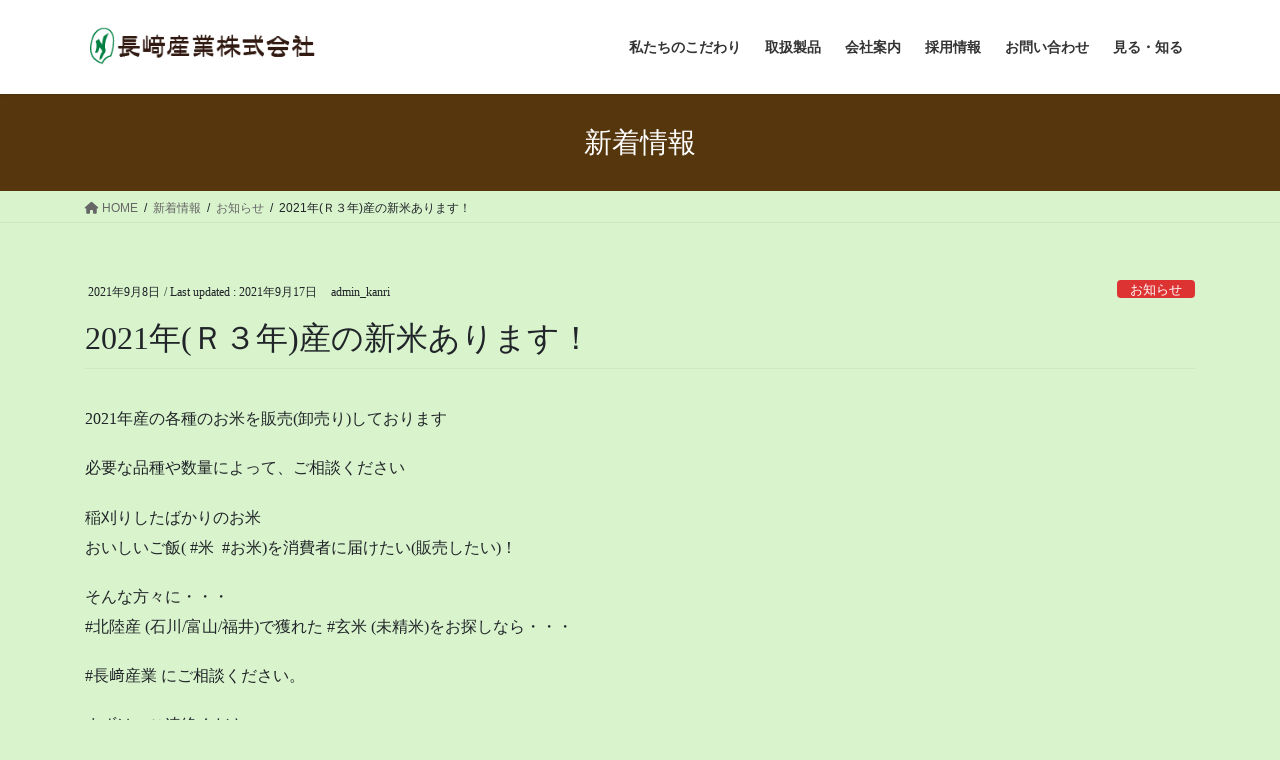

--- FILE ---
content_type: text/html; charset=UTF-8
request_url: https://nagasaki-sangyo.com/information/news20210908/
body_size: 13794
content:
<!DOCTYPE html>
<html dir="ltr" lang="ja" prefix="og: https://ogp.me/ns#">
<head>
<meta charset="utf-8">
<meta http-equiv="X-UA-Compatible" content="IE=edge">
<meta name="viewport" content="width=device-width, initial-scale=1">

<title>2021年(Ｒ３年)産の新米あります！ - 長﨑産業株式会社</title>

		<!-- All in One SEO 4.9.3 - aioseo.com -->
	<meta name="description" content="2021年産の各種のお米を販売(卸売り)しております 必要な品種や数量によって、ご相談ください 稲刈りしたばか" />
	<meta name="robots" content="max-image-preview:large" />
	<link rel="canonical" href="https://nagasaki-sangyo.com/information/news20210908/" />
	<meta name="generator" content="All in One SEO (AIOSEO) 4.9.3" />

		<!-- Global site tag (gtag.js) - Google Analytics -->
<script async src="https://www.googletagmanager.com/gtag/js?id=UA-32397028-1"></script>
<script>
 window.dataLayer = window.dataLayer || [];
 function gtag(){dataLayer.push(arguments);}
 gtag('js', new Date());

 gtag('config', 'UA-32397028-1');
</script>
		<meta property="og:locale" content="ja_JP" />
		<meta property="og:site_name" content="長﨑産業株式会社 - 玄米・米ぬかの集荷及び販売、煎ぬかの製造販売" />
		<meta property="og:type" content="article" />
		<meta property="og:title" content="2021年(Ｒ３年)産の新米あります！ - 長﨑産業株式会社" />
		<meta property="og:description" content="2021年産の各種のお米を販売(卸売り)しております 必要な品種や数量によって、ご相談ください 稲刈りしたばか" />
		<meta property="og:url" content="https://nagasaki-sangyo.com/information/news20210908/" />
		<meta property="article:published_time" content="2021-09-07T23:08:46+00:00" />
		<meta property="article:modified_time" content="2021-09-16T22:42:43+00:00" />
		<meta property="article:publisher" content="https://www.facebook.com/kome.nuka.nagasaki" />
		<meta name="twitter:card" content="summary" />
		<meta name="twitter:title" content="2021年(Ｒ３年)産の新米あります！ - 長﨑産業株式会社" />
		<meta name="twitter:description" content="2021年産の各種のお米を販売(卸売り)しております 必要な品種や数量によって、ご相談ください 稲刈りしたばか" />
		<script type="application/ld+json" class="aioseo-schema">
			{"@context":"https:\/\/schema.org","@graph":[{"@type":"BreadcrumbList","@id":"https:\/\/nagasaki-sangyo.com\/information\/news20210908\/#breadcrumblist","itemListElement":[{"@type":"ListItem","@id":"https:\/\/nagasaki-sangyo.com#listItem","position":1,"name":"\u30db\u30fc\u30e0","item":"https:\/\/nagasaki-sangyo.com","nextItem":{"@type":"ListItem","@id":"https:\/\/nagasaki-sangyo.com\/information\/#listItem","name":"\u65b0\u7740\u60c5\u5831"}},{"@type":"ListItem","@id":"https:\/\/nagasaki-sangyo.com\/information\/#listItem","position":2,"name":"\u65b0\u7740\u60c5\u5831","item":"https:\/\/nagasaki-sangyo.com\/information\/","nextItem":{"@type":"ListItem","@id":"https:\/\/nagasaki-sangyo.com\/info-cate\/news\/#listItem","name":"\u304a\u77e5\u3089\u305b"},"previousItem":{"@type":"ListItem","@id":"https:\/\/nagasaki-sangyo.com#listItem","name":"\u30db\u30fc\u30e0"}},{"@type":"ListItem","@id":"https:\/\/nagasaki-sangyo.com\/info-cate\/news\/#listItem","position":3,"name":"\u304a\u77e5\u3089\u305b","item":"https:\/\/nagasaki-sangyo.com\/info-cate\/news\/","nextItem":{"@type":"ListItem","@id":"https:\/\/nagasaki-sangyo.com\/information\/news20210908\/#listItem","name":"2021\u5e74(\uff32\uff13\u5e74)\u7523\u306e\u65b0\u7c73\u3042\u308a\u307e\u3059\uff01"},"previousItem":{"@type":"ListItem","@id":"https:\/\/nagasaki-sangyo.com\/information\/#listItem","name":"\u65b0\u7740\u60c5\u5831"}},{"@type":"ListItem","@id":"https:\/\/nagasaki-sangyo.com\/information\/news20210908\/#listItem","position":4,"name":"2021\u5e74(\uff32\uff13\u5e74)\u7523\u306e\u65b0\u7c73\u3042\u308a\u307e\u3059\uff01","previousItem":{"@type":"ListItem","@id":"https:\/\/nagasaki-sangyo.com\/info-cate\/news\/#listItem","name":"\u304a\u77e5\u3089\u305b"}}]},{"@type":"Organization","@id":"https:\/\/nagasaki-sangyo.com\/#organization","name":"\u9577\ufa11\u7523\u696d\u682a\u5f0f\u4f1a\u793e","description":"\u7384\u7c73\u30fb\u7c73\u306c\u304b\u306e\u96c6\u8377\u53ca\u3073\u8ca9\u58f2\u3001\u714e\u306c\u304b\u306e\u88fd\u9020\u8ca9\u58f2","url":"https:\/\/nagasaki-sangyo.com\/","logo":{"@type":"ImageObject","url":"https:\/\/nagasaki-sangyo.com\/engine\/wp-content\/uploads\/2021\/04\/cropped-icon.png","@id":"https:\/\/nagasaki-sangyo.com\/information\/news20210908\/#organizationLogo","width":512,"height":512},"image":{"@id":"https:\/\/nagasaki-sangyo.com\/information\/news20210908\/#organizationLogo"}},{"@type":"WebPage","@id":"https:\/\/nagasaki-sangyo.com\/information\/news20210908\/#webpage","url":"https:\/\/nagasaki-sangyo.com\/information\/news20210908\/","name":"2021\u5e74(\uff32\uff13\u5e74)\u7523\u306e\u65b0\u7c73\u3042\u308a\u307e\u3059\uff01 - \u9577\ufa11\u7523\u696d\u682a\u5f0f\u4f1a\u793e","description":"2021\u5e74\u7523\u306e\u5404\u7a2e\u306e\u304a\u7c73\u3092\u8ca9\u58f2(\u5378\u58f2\u308a)\u3057\u3066\u304a\u308a\u307e\u3059 \u5fc5\u8981\u306a\u54c1\u7a2e\u3084\u6570\u91cf\u306b\u3088\u3063\u3066\u3001\u3054\u76f8\u8ac7\u304f\u3060\u3055\u3044 \u7a32\u5208\u308a\u3057\u305f\u3070\u304b","inLanguage":"ja","isPartOf":{"@id":"https:\/\/nagasaki-sangyo.com\/#website"},"breadcrumb":{"@id":"https:\/\/nagasaki-sangyo.com\/information\/news20210908\/#breadcrumblist"},"datePublished":"2021-09-08T08:08:46+09:00","dateModified":"2021-09-17T07:42:43+09:00"},{"@type":"WebSite","@id":"https:\/\/nagasaki-sangyo.com\/#website","url":"https:\/\/nagasaki-sangyo.com\/","name":"\u9577\ufa11\u7523\u696d\u682a\u5f0f\u4f1a\u793e","description":"\u7384\u7c73\u30fb\u7c73\u306c\u304b\u306e\u96c6\u8377\u53ca\u3073\u8ca9\u58f2\u3001\u714e\u306c\u304b\u306e\u88fd\u9020\u8ca9\u58f2","inLanguage":"ja","publisher":{"@id":"https:\/\/nagasaki-sangyo.com\/#organization"}}]}
		</script>
		<!-- All in One SEO -->

<link rel='dns-prefetch' href='//webfonts.xserver.jp' />
<link rel="alternate" type="application/rss+xml" title="長﨑産業株式会社 &raquo; フィード" href="https://nagasaki-sangyo.com/feed/" />
<link rel="alternate" type="application/rss+xml" title="長﨑産業株式会社 &raquo; コメントフィード" href="https://nagasaki-sangyo.com/comments/feed/" />
<link rel="alternate" title="oEmbed (JSON)" type="application/json+oembed" href="https://nagasaki-sangyo.com/wp-json/oembed/1.0/embed?url=https%3A%2F%2Fnagasaki-sangyo.com%2Finformation%2Fnews20210908%2F" />
<link rel="alternate" title="oEmbed (XML)" type="text/xml+oembed" href="https://nagasaki-sangyo.com/wp-json/oembed/1.0/embed?url=https%3A%2F%2Fnagasaki-sangyo.com%2Finformation%2Fnews20210908%2F&#038;format=xml" />
<meta name="description" content="2021年産の各種のお米を販売(卸売り)しております必要な品種や数量によって、ご相談ください稲刈りしたばかりのお米おいしいご飯( #米  #お米)を消費者に届けたい(販売したい)！そんな方々に・・・#北陸産 (石川/富山/福井)で獲れた #玄米 (未精米)をお探しなら・・・#長﨑産業 にご相談ください。まずは、ご連絡ください。     お問い合わせは こちらから#2021#新米#コシヒカリ#ゆめみづほ" />		<!-- This site uses the Google Analytics by MonsterInsights plugin v9.11.1 - Using Analytics tracking - https://www.monsterinsights.com/ -->
		<!-- Note: MonsterInsights is not currently configured on this site. The site owner needs to authenticate with Google Analytics in the MonsterInsights settings panel. -->
					<!-- No tracking code set -->
				<!-- / Google Analytics by MonsterInsights -->
		<style id='wp-img-auto-sizes-contain-inline-css' type='text/css'>
img:is([sizes=auto i],[sizes^="auto," i]){contain-intrinsic-size:3000px 1500px}
/*# sourceURL=wp-img-auto-sizes-contain-inline-css */
</style>
<link rel='stylesheet' id='vkExUnit_common_style-css' href='https://nagasaki-sangyo.com/engine/wp-content/plugins/vk-all-in-one-expansion-unit/assets/css/vkExUnit_style.css?ver=9.113.0.1' type='text/css' media='all' />
<style id='vkExUnit_common_style-inline-css' type='text/css'>
.grecaptcha-badge{bottom: 85px !important;}
:root {--ver_page_top_button_url:url(https://nagasaki-sangyo.com/engine/wp-content/plugins/vk-all-in-one-expansion-unit/assets/images/to-top-btn-icon.svg);}@font-face {font-weight: normal;font-style: normal;font-family: "vk_sns";src: url("https://nagasaki-sangyo.com/engine/wp-content/plugins/vk-all-in-one-expansion-unit/inc/sns/icons/fonts/vk_sns.eot?-bq20cj");src: url("https://nagasaki-sangyo.com/engine/wp-content/plugins/vk-all-in-one-expansion-unit/inc/sns/icons/fonts/vk_sns.eot?#iefix-bq20cj") format("embedded-opentype"),url("https://nagasaki-sangyo.com/engine/wp-content/plugins/vk-all-in-one-expansion-unit/inc/sns/icons/fonts/vk_sns.woff?-bq20cj") format("woff"),url("https://nagasaki-sangyo.com/engine/wp-content/plugins/vk-all-in-one-expansion-unit/inc/sns/icons/fonts/vk_sns.ttf?-bq20cj") format("truetype"),url("https://nagasaki-sangyo.com/engine/wp-content/plugins/vk-all-in-one-expansion-unit/inc/sns/icons/fonts/vk_sns.svg?-bq20cj#vk_sns") format("svg");}
.veu_promotion-alert__content--text {border: 1px solid rgba(0,0,0,0.125);padding: 0.5em 1em;border-radius: var(--vk-size-radius);margin-bottom: var(--vk-margin-block-bottom);font-size: 0.875rem;}/* Alert Content部分に段落タグを入れた場合に最後の段落の余白を0にする */.veu_promotion-alert__content--text p:last-of-type{margin-bottom:0;margin-top: 0;}
/*# sourceURL=vkExUnit_common_style-inline-css */
</style>
<style id='wp-block-library-inline-css' type='text/css'>
:root{--wp-block-synced-color:#7a00df;--wp-block-synced-color--rgb:122,0,223;--wp-bound-block-color:var(--wp-block-synced-color);--wp-editor-canvas-background:#ddd;--wp-admin-theme-color:#007cba;--wp-admin-theme-color--rgb:0,124,186;--wp-admin-theme-color-darker-10:#006ba1;--wp-admin-theme-color-darker-10--rgb:0,107,160.5;--wp-admin-theme-color-darker-20:#005a87;--wp-admin-theme-color-darker-20--rgb:0,90,135;--wp-admin-border-width-focus:2px}@media (min-resolution:192dpi){:root{--wp-admin-border-width-focus:1.5px}}.wp-element-button{cursor:pointer}:root .has-very-light-gray-background-color{background-color:#eee}:root .has-very-dark-gray-background-color{background-color:#313131}:root .has-very-light-gray-color{color:#eee}:root .has-very-dark-gray-color{color:#313131}:root .has-vivid-green-cyan-to-vivid-cyan-blue-gradient-background{background:linear-gradient(135deg,#00d084,#0693e3)}:root .has-purple-crush-gradient-background{background:linear-gradient(135deg,#34e2e4,#4721fb 50%,#ab1dfe)}:root .has-hazy-dawn-gradient-background{background:linear-gradient(135deg,#faaca8,#dad0ec)}:root .has-subdued-olive-gradient-background{background:linear-gradient(135deg,#fafae1,#67a671)}:root .has-atomic-cream-gradient-background{background:linear-gradient(135deg,#fdd79a,#004a59)}:root .has-nightshade-gradient-background{background:linear-gradient(135deg,#330968,#31cdcf)}:root .has-midnight-gradient-background{background:linear-gradient(135deg,#020381,#2874fc)}:root{--wp--preset--font-size--normal:16px;--wp--preset--font-size--huge:42px}.has-regular-font-size{font-size:1em}.has-larger-font-size{font-size:2.625em}.has-normal-font-size{font-size:var(--wp--preset--font-size--normal)}.has-huge-font-size{font-size:var(--wp--preset--font-size--huge)}.has-text-align-center{text-align:center}.has-text-align-left{text-align:left}.has-text-align-right{text-align:right}.has-fit-text{white-space:nowrap!important}#end-resizable-editor-section{display:none}.aligncenter{clear:both}.items-justified-left{justify-content:flex-start}.items-justified-center{justify-content:center}.items-justified-right{justify-content:flex-end}.items-justified-space-between{justify-content:space-between}.screen-reader-text{border:0;clip-path:inset(50%);height:1px;margin:-1px;overflow:hidden;padding:0;position:absolute;width:1px;word-wrap:normal!important}.screen-reader-text:focus{background-color:#ddd;clip-path:none;color:#444;display:block;font-size:1em;height:auto;left:5px;line-height:normal;padding:15px 23px 14px;text-decoration:none;top:5px;width:auto;z-index:100000}html :where(.has-border-color){border-style:solid}html :where([style*=border-top-color]){border-top-style:solid}html :where([style*=border-right-color]){border-right-style:solid}html :where([style*=border-bottom-color]){border-bottom-style:solid}html :where([style*=border-left-color]){border-left-style:solid}html :where([style*=border-width]){border-style:solid}html :where([style*=border-top-width]){border-top-style:solid}html :where([style*=border-right-width]){border-right-style:solid}html :where([style*=border-bottom-width]){border-bottom-style:solid}html :where([style*=border-left-width]){border-left-style:solid}html :where(img[class*=wp-image-]){height:auto;max-width:100%}:where(figure){margin:0 0 1em}html :where(.is-position-sticky){--wp-admin--admin-bar--position-offset:var(--wp-admin--admin-bar--height,0px)}@media screen and (max-width:600px){html :where(.is-position-sticky){--wp-admin--admin-bar--position-offset:0px}}
.vk-cols--reverse{flex-direction:row-reverse}.vk-cols--hasbtn{margin-bottom:0}.vk-cols--hasbtn>.row>.vk_gridColumn_item,.vk-cols--hasbtn>.wp-block-column{position:relative;padding-bottom:3em}.vk-cols--hasbtn>.row>.vk_gridColumn_item>.wp-block-buttons,.vk-cols--hasbtn>.row>.vk_gridColumn_item>.vk_button,.vk-cols--hasbtn>.wp-block-column>.wp-block-buttons,.vk-cols--hasbtn>.wp-block-column>.vk_button{position:absolute;bottom:0;width:100%}.vk-cols--fit.wp-block-columns{gap:0}.vk-cols--fit.wp-block-columns,.vk-cols--fit.wp-block-columns:not(.is-not-stacked-on-mobile){margin-top:0;margin-bottom:0;justify-content:space-between}.vk-cols--fit.wp-block-columns>.wp-block-column *:last-child,.vk-cols--fit.wp-block-columns:not(.is-not-stacked-on-mobile)>.wp-block-column *:last-child{margin-bottom:0}.vk-cols--fit.wp-block-columns>.wp-block-column>.wp-block-cover,.vk-cols--fit.wp-block-columns:not(.is-not-stacked-on-mobile)>.wp-block-column>.wp-block-cover{margin-top:0}.vk-cols--fit.wp-block-columns.has-background,.vk-cols--fit.wp-block-columns:not(.is-not-stacked-on-mobile).has-background{padding:0}@media(max-width: 599px){.vk-cols--fit.wp-block-columns:not(.has-background)>.wp-block-column:not(.has-background),.vk-cols--fit.wp-block-columns:not(.is-not-stacked-on-mobile):not(.has-background)>.wp-block-column:not(.has-background){padding-left:0 !important;padding-right:0 !important}}@media(min-width: 782px){.vk-cols--fit.wp-block-columns .block-editor-block-list__block.wp-block-column:not(:first-child),.vk-cols--fit.wp-block-columns>.wp-block-column:not(:first-child),.vk-cols--fit.wp-block-columns:not(.is-not-stacked-on-mobile) .block-editor-block-list__block.wp-block-column:not(:first-child),.vk-cols--fit.wp-block-columns:not(.is-not-stacked-on-mobile)>.wp-block-column:not(:first-child){margin-left:0}}@media(min-width: 600px)and (max-width: 781px){.vk-cols--fit.wp-block-columns .wp-block-column:nth-child(2n),.vk-cols--fit.wp-block-columns:not(.is-not-stacked-on-mobile) .wp-block-column:nth-child(2n){margin-left:0}.vk-cols--fit.wp-block-columns .wp-block-column:not(:only-child),.vk-cols--fit.wp-block-columns:not(.is-not-stacked-on-mobile) .wp-block-column:not(:only-child){flex-basis:50% !important}}.vk-cols--fit--gap1.wp-block-columns{gap:1px}@media(min-width: 600px)and (max-width: 781px){.vk-cols--fit--gap1.wp-block-columns .wp-block-column:not(:only-child){flex-basis:calc(50% - 1px) !important}}.vk-cols--fit.vk-cols--grid>.block-editor-block-list__block,.vk-cols--fit.vk-cols--grid>.wp-block-column,.vk-cols--fit.vk-cols--grid:not(.is-not-stacked-on-mobile)>.block-editor-block-list__block,.vk-cols--fit.vk-cols--grid:not(.is-not-stacked-on-mobile)>.wp-block-column{flex-basis:50%;box-sizing:border-box}@media(max-width: 599px){.vk-cols--fit.vk-cols--grid.vk-cols--grid--alignfull>.wp-block-column:nth-child(2)>.wp-block-cover,.vk-cols--fit.vk-cols--grid.vk-cols--grid--alignfull>.wp-block-column:nth-child(2)>.vk_outer,.vk-cols--fit.vk-cols--grid:not(.is-not-stacked-on-mobile).vk-cols--grid--alignfull>.wp-block-column:nth-child(2)>.wp-block-cover,.vk-cols--fit.vk-cols--grid:not(.is-not-stacked-on-mobile).vk-cols--grid--alignfull>.wp-block-column:nth-child(2)>.vk_outer{width:100vw;margin-right:calc((100% - 100vw)/2);margin-left:calc((100% - 100vw)/2)}}@media(min-width: 600px){.vk-cols--fit.vk-cols--grid.vk-cols--grid--alignfull>.wp-block-column:nth-child(2)>.wp-block-cover,.vk-cols--fit.vk-cols--grid.vk-cols--grid--alignfull>.wp-block-column:nth-child(2)>.vk_outer,.vk-cols--fit.vk-cols--grid:not(.is-not-stacked-on-mobile).vk-cols--grid--alignfull>.wp-block-column:nth-child(2)>.wp-block-cover,.vk-cols--fit.vk-cols--grid:not(.is-not-stacked-on-mobile).vk-cols--grid--alignfull>.wp-block-column:nth-child(2)>.vk_outer{margin-right:calc(100% - 50vw);width:50vw}}@media(min-width: 600px){.vk-cols--fit.vk-cols--grid.vk-cols--grid--alignfull.vk-cols--reverse>.wp-block-column,.vk-cols--fit.vk-cols--grid:not(.is-not-stacked-on-mobile).vk-cols--grid--alignfull.vk-cols--reverse>.wp-block-column{margin-left:0;margin-right:0}.vk-cols--fit.vk-cols--grid.vk-cols--grid--alignfull.vk-cols--reverse>.wp-block-column:nth-child(2)>.wp-block-cover,.vk-cols--fit.vk-cols--grid.vk-cols--grid--alignfull.vk-cols--reverse>.wp-block-column:nth-child(2)>.vk_outer,.vk-cols--fit.vk-cols--grid:not(.is-not-stacked-on-mobile).vk-cols--grid--alignfull.vk-cols--reverse>.wp-block-column:nth-child(2)>.wp-block-cover,.vk-cols--fit.vk-cols--grid:not(.is-not-stacked-on-mobile).vk-cols--grid--alignfull.vk-cols--reverse>.wp-block-column:nth-child(2)>.vk_outer{margin-left:calc(100% - 50vw)}}.vk-cols--menu h2,.vk-cols--menu h3,.vk-cols--menu h4,.vk-cols--menu h5{margin-bottom:.2em;text-shadow:#000 0 0 10px}.vk-cols--menu h2:first-child,.vk-cols--menu h3:first-child,.vk-cols--menu h4:first-child,.vk-cols--menu h5:first-child{margin-top:0}.vk-cols--menu p{margin-bottom:1rem;text-shadow:#000 0 0 10px}.vk-cols--menu .wp-block-cover__inner-container:last-child{margin-bottom:0}.vk-cols--fitbnrs .wp-block-column .wp-block-cover:hover img{filter:unset}.vk-cols--fitbnrs .wp-block-column .wp-block-cover:hover{background-color:unset}.vk-cols--fitbnrs .wp-block-column .wp-block-cover:hover .wp-block-cover__image-background{filter:unset !important}.vk-cols--fitbnrs .wp-block-cover .wp-block-cover__inner-container{position:absolute;height:100%;width:100%}.vk-cols--fitbnrs .vk_button{height:100%;margin:0}.vk-cols--fitbnrs .vk_button .vk_button_btn,.vk-cols--fitbnrs .vk_button .btn{height:100%;width:100%;border:none;box-shadow:none;background-color:unset !important;transition:unset}.vk-cols--fitbnrs .vk_button .vk_button_btn:hover,.vk-cols--fitbnrs .vk_button .btn:hover{transition:unset}.vk-cols--fitbnrs .vk_button .vk_button_btn:after,.vk-cols--fitbnrs .vk_button .btn:after{border:none}.vk-cols--fitbnrs .vk_button .vk_button_link_txt{width:100%;position:absolute;top:50%;left:50%;transform:translateY(-50%) translateX(-50%);font-size:2rem;text-shadow:#000 0 0 10px}.vk-cols--fitbnrs .vk_button .vk_button_link_subCaption{width:100%;position:absolute;top:calc(50% + 2.2em);left:50%;transform:translateY(-50%) translateX(-50%);text-shadow:#000 0 0 10px}@media(min-width: 992px){.vk-cols--media.wp-block-columns{gap:3rem}}.vk-fit-map figure{margin-bottom:0}.vk-fit-map iframe{position:relative;margin-bottom:0;display:block;max-height:400px;width:100vw}.vk-fit-map:is(.alignfull,.alignwide) div{max-width:100%}.vk-table--th--width25 :where(tr>*:first-child){width:25%}.vk-table--th--width30 :where(tr>*:first-child){width:30%}.vk-table--th--width35 :where(tr>*:first-child){width:35%}.vk-table--th--width40 :where(tr>*:first-child){width:40%}.vk-table--th--bg-bright :where(tr>*:first-child){background-color:var(--wp--preset--color--bg-secondary, rgba(0, 0, 0, 0.05))}@media(max-width: 599px){.vk-table--mobile-block :is(th,td){width:100%;display:block}.vk-table--mobile-block.wp-block-table table :is(th,td){border-top:none}}.vk-table--width--th25 :where(tr>*:first-child){width:25%}.vk-table--width--th30 :where(tr>*:first-child){width:30%}.vk-table--width--th35 :where(tr>*:first-child){width:35%}.vk-table--width--th40 :where(tr>*:first-child){width:40%}.no-margin{margin:0}@media(max-width: 599px){.wp-block-image.vk-aligncenter--mobile>.alignright{float:none;margin-left:auto;margin-right:auto}.vk-no-padding-horizontal--mobile{padding-left:0 !important;padding-right:0 !important}}
/* VK Color Palettes */

/*# sourceURL=wp-block-library-inline-css */
</style><style id='global-styles-inline-css' type='text/css'>
:root{--wp--preset--aspect-ratio--square: 1;--wp--preset--aspect-ratio--4-3: 4/3;--wp--preset--aspect-ratio--3-4: 3/4;--wp--preset--aspect-ratio--3-2: 3/2;--wp--preset--aspect-ratio--2-3: 2/3;--wp--preset--aspect-ratio--16-9: 16/9;--wp--preset--aspect-ratio--9-16: 9/16;--wp--preset--color--black: #000000;--wp--preset--color--cyan-bluish-gray: #abb8c3;--wp--preset--color--white: #ffffff;--wp--preset--color--pale-pink: #f78da7;--wp--preset--color--vivid-red: #cf2e2e;--wp--preset--color--luminous-vivid-orange: #ff6900;--wp--preset--color--luminous-vivid-amber: #fcb900;--wp--preset--color--light-green-cyan: #7bdcb5;--wp--preset--color--vivid-green-cyan: #00d084;--wp--preset--color--pale-cyan-blue: #8ed1fc;--wp--preset--color--vivid-cyan-blue: #0693e3;--wp--preset--color--vivid-purple: #9b51e0;--wp--preset--gradient--vivid-cyan-blue-to-vivid-purple: linear-gradient(135deg,rgb(6,147,227) 0%,rgb(155,81,224) 100%);--wp--preset--gradient--light-green-cyan-to-vivid-green-cyan: linear-gradient(135deg,rgb(122,220,180) 0%,rgb(0,208,130) 100%);--wp--preset--gradient--luminous-vivid-amber-to-luminous-vivid-orange: linear-gradient(135deg,rgb(252,185,0) 0%,rgb(255,105,0) 100%);--wp--preset--gradient--luminous-vivid-orange-to-vivid-red: linear-gradient(135deg,rgb(255,105,0) 0%,rgb(207,46,46) 100%);--wp--preset--gradient--very-light-gray-to-cyan-bluish-gray: linear-gradient(135deg,rgb(238,238,238) 0%,rgb(169,184,195) 100%);--wp--preset--gradient--cool-to-warm-spectrum: linear-gradient(135deg,rgb(74,234,220) 0%,rgb(151,120,209) 20%,rgb(207,42,186) 40%,rgb(238,44,130) 60%,rgb(251,105,98) 80%,rgb(254,248,76) 100%);--wp--preset--gradient--blush-light-purple: linear-gradient(135deg,rgb(255,206,236) 0%,rgb(152,150,240) 100%);--wp--preset--gradient--blush-bordeaux: linear-gradient(135deg,rgb(254,205,165) 0%,rgb(254,45,45) 50%,rgb(107,0,62) 100%);--wp--preset--gradient--luminous-dusk: linear-gradient(135deg,rgb(255,203,112) 0%,rgb(199,81,192) 50%,rgb(65,88,208) 100%);--wp--preset--gradient--pale-ocean: linear-gradient(135deg,rgb(255,245,203) 0%,rgb(182,227,212) 50%,rgb(51,167,181) 100%);--wp--preset--gradient--electric-grass: linear-gradient(135deg,rgb(202,248,128) 0%,rgb(113,206,126) 100%);--wp--preset--gradient--midnight: linear-gradient(135deg,rgb(2,3,129) 0%,rgb(40,116,252) 100%);--wp--preset--font-size--small: 13px;--wp--preset--font-size--medium: 20px;--wp--preset--font-size--large: 36px;--wp--preset--font-size--x-large: 42px;--wp--preset--spacing--20: 0.44rem;--wp--preset--spacing--30: 0.67rem;--wp--preset--spacing--40: 1rem;--wp--preset--spacing--50: 1.5rem;--wp--preset--spacing--60: 2.25rem;--wp--preset--spacing--70: 3.38rem;--wp--preset--spacing--80: 5.06rem;--wp--preset--shadow--natural: 6px 6px 9px rgba(0, 0, 0, 0.2);--wp--preset--shadow--deep: 12px 12px 50px rgba(0, 0, 0, 0.4);--wp--preset--shadow--sharp: 6px 6px 0px rgba(0, 0, 0, 0.2);--wp--preset--shadow--outlined: 6px 6px 0px -3px rgb(255, 255, 255), 6px 6px rgb(0, 0, 0);--wp--preset--shadow--crisp: 6px 6px 0px rgb(0, 0, 0);}:where(.is-layout-flex){gap: 0.5em;}:where(.is-layout-grid){gap: 0.5em;}body .is-layout-flex{display: flex;}.is-layout-flex{flex-wrap: wrap;align-items: center;}.is-layout-flex > :is(*, div){margin: 0;}body .is-layout-grid{display: grid;}.is-layout-grid > :is(*, div){margin: 0;}:where(.wp-block-columns.is-layout-flex){gap: 2em;}:where(.wp-block-columns.is-layout-grid){gap: 2em;}:where(.wp-block-post-template.is-layout-flex){gap: 1.25em;}:where(.wp-block-post-template.is-layout-grid){gap: 1.25em;}.has-black-color{color: var(--wp--preset--color--black) !important;}.has-cyan-bluish-gray-color{color: var(--wp--preset--color--cyan-bluish-gray) !important;}.has-white-color{color: var(--wp--preset--color--white) !important;}.has-pale-pink-color{color: var(--wp--preset--color--pale-pink) !important;}.has-vivid-red-color{color: var(--wp--preset--color--vivid-red) !important;}.has-luminous-vivid-orange-color{color: var(--wp--preset--color--luminous-vivid-orange) !important;}.has-luminous-vivid-amber-color{color: var(--wp--preset--color--luminous-vivid-amber) !important;}.has-light-green-cyan-color{color: var(--wp--preset--color--light-green-cyan) !important;}.has-vivid-green-cyan-color{color: var(--wp--preset--color--vivid-green-cyan) !important;}.has-pale-cyan-blue-color{color: var(--wp--preset--color--pale-cyan-blue) !important;}.has-vivid-cyan-blue-color{color: var(--wp--preset--color--vivid-cyan-blue) !important;}.has-vivid-purple-color{color: var(--wp--preset--color--vivid-purple) !important;}.has-black-background-color{background-color: var(--wp--preset--color--black) !important;}.has-cyan-bluish-gray-background-color{background-color: var(--wp--preset--color--cyan-bluish-gray) !important;}.has-white-background-color{background-color: var(--wp--preset--color--white) !important;}.has-pale-pink-background-color{background-color: var(--wp--preset--color--pale-pink) !important;}.has-vivid-red-background-color{background-color: var(--wp--preset--color--vivid-red) !important;}.has-luminous-vivid-orange-background-color{background-color: var(--wp--preset--color--luminous-vivid-orange) !important;}.has-luminous-vivid-amber-background-color{background-color: var(--wp--preset--color--luminous-vivid-amber) !important;}.has-light-green-cyan-background-color{background-color: var(--wp--preset--color--light-green-cyan) !important;}.has-vivid-green-cyan-background-color{background-color: var(--wp--preset--color--vivid-green-cyan) !important;}.has-pale-cyan-blue-background-color{background-color: var(--wp--preset--color--pale-cyan-blue) !important;}.has-vivid-cyan-blue-background-color{background-color: var(--wp--preset--color--vivid-cyan-blue) !important;}.has-vivid-purple-background-color{background-color: var(--wp--preset--color--vivid-purple) !important;}.has-black-border-color{border-color: var(--wp--preset--color--black) !important;}.has-cyan-bluish-gray-border-color{border-color: var(--wp--preset--color--cyan-bluish-gray) !important;}.has-white-border-color{border-color: var(--wp--preset--color--white) !important;}.has-pale-pink-border-color{border-color: var(--wp--preset--color--pale-pink) !important;}.has-vivid-red-border-color{border-color: var(--wp--preset--color--vivid-red) !important;}.has-luminous-vivid-orange-border-color{border-color: var(--wp--preset--color--luminous-vivid-orange) !important;}.has-luminous-vivid-amber-border-color{border-color: var(--wp--preset--color--luminous-vivid-amber) !important;}.has-light-green-cyan-border-color{border-color: var(--wp--preset--color--light-green-cyan) !important;}.has-vivid-green-cyan-border-color{border-color: var(--wp--preset--color--vivid-green-cyan) !important;}.has-pale-cyan-blue-border-color{border-color: var(--wp--preset--color--pale-cyan-blue) !important;}.has-vivid-cyan-blue-border-color{border-color: var(--wp--preset--color--vivid-cyan-blue) !important;}.has-vivid-purple-border-color{border-color: var(--wp--preset--color--vivid-purple) !important;}.has-vivid-cyan-blue-to-vivid-purple-gradient-background{background: var(--wp--preset--gradient--vivid-cyan-blue-to-vivid-purple) !important;}.has-light-green-cyan-to-vivid-green-cyan-gradient-background{background: var(--wp--preset--gradient--light-green-cyan-to-vivid-green-cyan) !important;}.has-luminous-vivid-amber-to-luminous-vivid-orange-gradient-background{background: var(--wp--preset--gradient--luminous-vivid-amber-to-luminous-vivid-orange) !important;}.has-luminous-vivid-orange-to-vivid-red-gradient-background{background: var(--wp--preset--gradient--luminous-vivid-orange-to-vivid-red) !important;}.has-very-light-gray-to-cyan-bluish-gray-gradient-background{background: var(--wp--preset--gradient--very-light-gray-to-cyan-bluish-gray) !important;}.has-cool-to-warm-spectrum-gradient-background{background: var(--wp--preset--gradient--cool-to-warm-spectrum) !important;}.has-blush-light-purple-gradient-background{background: var(--wp--preset--gradient--blush-light-purple) !important;}.has-blush-bordeaux-gradient-background{background: var(--wp--preset--gradient--blush-bordeaux) !important;}.has-luminous-dusk-gradient-background{background: var(--wp--preset--gradient--luminous-dusk) !important;}.has-pale-ocean-gradient-background{background: var(--wp--preset--gradient--pale-ocean) !important;}.has-electric-grass-gradient-background{background: var(--wp--preset--gradient--electric-grass) !important;}.has-midnight-gradient-background{background: var(--wp--preset--gradient--midnight) !important;}.has-small-font-size{font-size: var(--wp--preset--font-size--small) !important;}.has-medium-font-size{font-size: var(--wp--preset--font-size--medium) !important;}.has-large-font-size{font-size: var(--wp--preset--font-size--large) !important;}.has-x-large-font-size{font-size: var(--wp--preset--font-size--x-large) !important;}
/*# sourceURL=global-styles-inline-css */
</style>

<style id='classic-theme-styles-inline-css' type='text/css'>
/*! This file is auto-generated */
.wp-block-button__link{color:#fff;background-color:#32373c;border-radius:9999px;box-shadow:none;text-decoration:none;padding:calc(.667em + 2px) calc(1.333em + 2px);font-size:1.125em}.wp-block-file__button{background:#32373c;color:#fff;text-decoration:none}
/*# sourceURL=/wp-includes/css/classic-themes.min.css */
</style>
<link rel='stylesheet' id='vk-components-style-css' href='https://nagasaki-sangyo.com/engine/wp-content/plugins/vk-blocks/build/vk-components.css?ver=1685698496' type='text/css' media='all' />
<link rel='stylesheet' id='vk-swiper-style-css' href='https://nagasaki-sangyo.com/engine/wp-content/plugins/vk-blocks/vendor/vektor-inc/vk-swiper/src//assets/css/swiper-bundle.min.css?ver=9.3.2' type='text/css' media='all' />
<link rel='stylesheet' id='vkblocks-bootstrap-css' href='https://nagasaki-sangyo.com/engine/wp-content/plugins/vk-blocks/build/bootstrap_vk_using.css?ver=4.3.1' type='text/css' media='all' />
<link rel='stylesheet' id='xo-event-calendar-css' href='https://nagasaki-sangyo.com/engine/wp-content/plugins/xo-event-calendar/css/xo-event-calendar.css?ver=3.2.10' type='text/css' media='all' />
<link rel='stylesheet' id='xo-event-calendar-event-calendar-css' href='https://nagasaki-sangyo.com/engine/wp-content/plugins/xo-event-calendar/build/event-calendar/style-index.css?ver=3.2.10' type='text/css' media='all' />
<link rel='stylesheet' id='bootstrap-4-style-css' href='https://nagasaki-sangyo.com/engine/wp-content/themes/lightning-master/library/bootstrap-4/css/bootstrap.min.css?ver=4.5.0' type='text/css' media='all' />
<link rel='stylesheet' id='lightning-common-style-css' href='https://nagasaki-sangyo.com/engine/wp-content/themes/lightning-master/assets/css/common.css?ver=13.8.13' type='text/css' media='all' />
<style id='lightning-common-style-inline-css' type='text/css'>
/* vk-mobile-nav */:root {--vk-mobile-nav-menu-btn-bg-src: url("https://nagasaki-sangyo.com/engine/wp-content/themes/lightning-master/inc/vk-mobile-nav/package/images/vk-menu-btn-black.svg");--vk-mobile-nav-menu-btn-close-bg-src: url("https://nagasaki-sangyo.com/engine/wp-content/themes/lightning-master/inc/vk-mobile-nav/package/images/vk-menu-close-black.svg");--vk-menu-acc-icon-open-black-bg-src: url("https://nagasaki-sangyo.com/engine/wp-content/themes/lightning-master/inc/vk-mobile-nav/package/images/vk-menu-acc-icon-open-black.svg");--vk-menu-acc-icon-open-white-bg-src: url("https://nagasaki-sangyo.com/engine/wp-content/themes/lightning-master/inc/vk-mobile-nav/package/images/vk-menu-acc-icon-open-white.svg");--vk-menu-acc-icon-close-black-bg-src: url("https://nagasaki-sangyo.com/engine/wp-content/themes/lightning-master/inc/vk-mobile-nav/package/images/vk-menu-close-black.svg");--vk-menu-acc-icon-close-white-bg-src: url("https://nagasaki-sangyo.com/engine/wp-content/themes/lightning-master/inc/vk-mobile-nav/package/images/vk-menu-close-white.svg");}
/*# sourceURL=lightning-common-style-inline-css */
</style>
<link rel='stylesheet' id='lightning-design-style-css' href='https://nagasaki-sangyo.com/engine/wp-content/themes/lightning-master/design-skin/origin2/css/style.css?ver=13.8.13' type='text/css' media='all' />
<style id='lightning-design-style-inline-css' type='text/css'>
/* ltg common custom */:root {--vk-menu-acc-btn-border-color:#333;--vk-color-primary:#56360c;--color-key:#56360c;--color-key-dark:#56360c;}.bbp-submit-wrapper .button.submit { background-color:#56360c ; }.bbp-submit-wrapper .button.submit:hover { background-color:#56360c ; }.veu_color_txt_key { color:#56360c ; }.veu_color_bg_key { background-color:#56360c ; }.veu_color_border_key { border-color:#56360c ; }.btn-default { border-color:#56360c;color:#56360c;}.btn-default:focus,.btn-default:hover { border-color:#56360c;background-color: #56360c; }.wp-block-search__button,.btn-primary { background-color:#56360c;border-color:#56360c; }.wp-block-search__button:focus,.wp-block-search__button:hover,.btn-primary:not(:disabled):not(.disabled):active,.btn-primary:focus,.btn-primary:hover { background-color:#56360c;border-color:#56360c; }.btn-outline-primary { color : #56360c ; border-color:#56360c; }.btn-outline-primary:not(:disabled):not(.disabled):active,.btn-outline-primary:focus,.btn-outline-primary:hover { color : #fff; background-color:#56360c;border-color:#56360c; }a { color:#337ab7; }a:hover { color:#cc0000; }
.media .media-body .media-heading a:hover { color:#56360c; }@media (min-width: 768px){.gMenu > li:before,.gMenu > li.menu-item-has-children::after { border-bottom-color:#56360c }.gMenu li li { background-color:#56360c }.gMenu li li a:hover { background-color:#56360c; }} /* @media (min-width: 768px) */.page-header { background-color:#56360c; }h2,.mainSection-title { border-top-color:#56360c; }h3:after,.subSection-title:after { border-bottom-color:#56360c; }ul.page-numbers li span.page-numbers.current,.page-link dl .post-page-numbers.current { background-color:#56360c; }.pager li > a { border-color:#56360c;color:#56360c;}.pager li > a:hover { background-color:#56360c;color:#fff;}.siteFooter { border-top-color:#56360c; }dt { border-left-color:#56360c; }:root {--g_nav_main_acc_icon_open_url:url(https://nagasaki-sangyo.com/engine/wp-content/themes/lightning-master/inc/vk-mobile-nav/package/images/vk-menu-acc-icon-open-black.svg);--g_nav_main_acc_icon_close_url: url(https://nagasaki-sangyo.com/engine/wp-content/themes/lightning-master/inc/vk-mobile-nav/package/images/vk-menu-close-black.svg);--g_nav_sub_acc_icon_open_url: url(https://nagasaki-sangyo.com/engine/wp-content/themes/lightning-master/inc/vk-mobile-nav/package/images/vk-menu-acc-icon-open-white.svg);--g_nav_sub_acc_icon_close_url: url(https://nagasaki-sangyo.com/engine/wp-content/themes/lightning-master/inc/vk-mobile-nav/package/images/vk-menu-close-white.svg);}
/*# sourceURL=lightning-design-style-inline-css */
</style>
<link rel='stylesheet' id='vk-blocks-build-css-css' href='https://nagasaki-sangyo.com/engine/wp-content/plugins/vk-blocks/build/block-build.css?ver=1.57.0.1' type='text/css' media='all' />
<style id='vk-blocks-build-css-inline-css' type='text/css'>
:root {--vk_flow-arrow: url(https://nagasaki-sangyo.com/engine/wp-content/plugins/vk-blocks/inc/vk-blocks/images/arrow_bottom.svg);--vk_image-mask-wave01: url(https://nagasaki-sangyo.com/engine/wp-content/plugins/vk-blocks/inc/vk-blocks/images/wave01.svg);--vk_image-mask-wave02: url(https://nagasaki-sangyo.com/engine/wp-content/plugins/vk-blocks/inc/vk-blocks/images/wave02.svg);--vk_image-mask-wave03: url(https://nagasaki-sangyo.com/engine/wp-content/plugins/vk-blocks/inc/vk-blocks/images/wave03.svg);--vk_image-mask-wave04: url(https://nagasaki-sangyo.com/engine/wp-content/plugins/vk-blocks/inc/vk-blocks/images/wave04.svg);}
:root { --vk-size-text: 16px; /* --vk-color-primary is deprecated. */ --vk-color-primary:#337ab7; }

	:root {

		--vk-balloon-border-width:1px;

		--vk-balloon-speech-offset:-12px;
	}
	
/*# sourceURL=vk-blocks-build-css-inline-css */
</style>
<link rel='stylesheet' id='vk-font-awesome-css' href='https://nagasaki-sangyo.com/engine/wp-content/plugins/vk-blocks/vendor/vektor-inc/font-awesome-versions/src/versions/6/css/all.min.css?ver=6.1.0' type='text/css' media='all' />
<link rel='stylesheet' id='lightning-theme-style-css' href='https://nagasaki-sangyo.com/engine/wp-content/themes/lightning_child/style.css?ver=13.8.13' type='text/css' media='all' />
<script type="text/javascript" src="https://nagasaki-sangyo.com/engine/wp-includes/js/jquery/jquery.min.js?ver=3.7.1" id="jquery-core-js"></script>
<script type="text/javascript" src="https://nagasaki-sangyo.com/engine/wp-includes/js/jquery/jquery-migrate.min.js?ver=3.4.1" id="jquery-migrate-js"></script>
<script type="text/javascript" src="//webfonts.xserver.jp/js/xserverv3.js?fadein=0&amp;ver=2.0.9" id="typesquare_std-js"></script>
<link rel="https://api.w.org/" href="https://nagasaki-sangyo.com/wp-json/" /><link rel="EditURI" type="application/rsd+xml" title="RSD" href="https://nagasaki-sangyo.com/engine/xmlrpc.php?rsd" />
<meta name="generator" content="WordPress 6.9" />
<link rel='shortlink' href='https://nagasaki-sangyo.com/?p=1651' />
<style type='text/css'>
h1,h2,h3,h1:lang(ja),h2:lang(ja),h3:lang(ja),.entry-title:lang(ja){ font-family: "リュウミン B-KL";}h4,h5,h6,h4:lang(ja),h5:lang(ja),h6:lang(ja),div.entry-meta span:lang(ja),footer.entry-footer span:lang(ja){ font-family: "リュウミン B-KL";}.hentry,.entry-content p,.post-inner.entry-content p,#comments div:lang(ja){ font-family: "TBUDゴシック R";}strong,b,#comments .comment-author .fn:lang(ja){ font-family: "TBUDゴシック E";}</style>
<style id="lightning-color-custom-for-plugins" type="text/css">/* ltg theme common */.color_key_bg,.color_key_bg_hover:hover{background-color: #56360c;}.color_key_txt,.color_key_txt_hover:hover{color: #56360c;}.color_key_border,.color_key_border_hover:hover{border-color: #56360c;}.color_key_dark_bg,.color_key_dark_bg_hover:hover{background-color: #56360c;}.color_key_dark_txt,.color_key_dark_txt_hover:hover{color: #56360c;}.color_key_dark_border,.color_key_dark_border_hover:hover{border-color: #56360c;}</style><style type="text/css" id="custom-background-css">
body.custom-background { background-color: #d9f4cd; }
</style>
	<!-- [ VK All in One Expansion Unit OGP ] -->
<meta property="og:site_name" content="長﨑産業株式会社" />
<meta property="og:url" content="https://nagasaki-sangyo.com/information/news20210908/" />
<meta property="og:title" content="2021年(Ｒ３年)産の新米あります！ | 長﨑産業株式会社" />
<meta property="og:description" content="2021年産の各種のお米を販売(卸売り)しております必要な品種や数量によって、ご相談ください稲刈りしたばかりのお米おいしいご飯( #米  #お米)を消費者に届けたい(販売したい)！そんな方々に・・・#北陸産 (石川/富山/福井)で獲れた #玄米 (未精米)をお探しなら・・・#長﨑産業 にご相談ください。まずは、ご連絡ください。     お問い合わせは こちらから#2021#新米#コシヒカリ#ゆめみづほ" />
<meta property="fb:app_id" content="288463596287757" />
<meta property="og:type" content="article" />
<!-- [ / VK All in One Expansion Unit OGP ] -->
<!-- [ VK All in One Expansion Unit twitter card ] -->
<meta name="twitter:card" content="summary_large_image">
<meta name="twitter:description" content="2021年産の各種のお米を販売(卸売り)しております必要な品種や数量によって、ご相談ください稲刈りしたばかりのお米おいしいご飯( #米  #お米)を消費者に届けたい(販売したい)！そんな方々に・・・#北陸産 (石川/富山/福井)で獲れた #玄米 (未精米)をお探しなら・・・#長﨑産業 にご相談ください。まずは、ご連絡ください。     お問い合わせは こちらから#2021#新米#コシヒカリ#ゆめみづほ">
<meta name="twitter:title" content="2021年(Ｒ３年)産の新米あります！ | 長﨑産業株式会社">
<meta name="twitter:url" content="https://nagasaki-sangyo.com/information/news20210908/">
	<meta name="twitter:domain" content="nagasaki-sangyo.com">
	<!-- [ / VK All in One Expansion Unit twitter card ] -->
	<link rel="icon" href="https://nagasaki-sangyo.com/engine/wp-content/uploads/2021/04/cropped-icon-32x32.png" sizes="32x32" />
<link rel="icon" href="https://nagasaki-sangyo.com/engine/wp-content/uploads/2021/04/cropped-icon-192x192.png" sizes="192x192" />
<link rel="apple-touch-icon" href="https://nagasaki-sangyo.com/engine/wp-content/uploads/2021/04/cropped-icon-180x180.png" />
<meta name="msapplication-TileImage" content="https://nagasaki-sangyo.com/engine/wp-content/uploads/2021/04/cropped-icon-270x270.png" />
<!-- [ VK All in One Expansion Unit Article Structure Data ] --><script type="application/ld+json">{"@context":"https://schema.org/","@type":"Article","headline":"2021年(Ｒ３年)産の新米あります！","image":"","datePublished":"2021-09-08T08:08:46+09:00","dateModified":"2021-09-17T07:42:43+09:00","author":{"@type":"","name":"admin_kanri","url":"https://nagasaki-sangyo.com/","sameAs":""}}</script><!-- [ / VK All in One Expansion Unit Article Structure Data ] -->
</head>
<body class="wp-singular information-template-default single single-information postid-1651 custom-background wp-theme-lightning-master wp-child-theme-lightning_child fa_v6_css vk-blocks bootstrap4 device-pc post-name-news20210908 tax-info-cate info-cate-news info-cate-item post-type-information">
<a class="skip-link screen-reader-text" href="#main">Skip to the content</a>
<a class="skip-link screen-reader-text" href="#vk-mobile-nav">Skip to the Navigation</a>
<header class="siteHeader">
		<div class="container siteHeadContainer">
		<div class="navbar-header">
						<p class="navbar-brand siteHeader_logo">
			<a href="https://nagasaki-sangyo.com/">
				<span><img src="https://nagasaki-sangyo.com/engine/wp-content/uploads/2021/04/logo.png" alt="長﨑産業株式会社" /></span>
			</a>
			</p>
					</div>

					<div id="gMenu_outer" class="gMenu_outer">
				<nav class="menu-%e3%82%b0%e3%83%ad%e3%83%bc%e3%83%90%e3%83%ab%e3%83%a1%e3%83%8b%e3%83%a5%e3%83%bc-container"><ul id="menu-%e3%82%b0%e3%83%ad%e3%83%bc%e3%83%90%e3%83%ab%e3%83%a1%e3%83%8b%e3%83%a5%e3%83%bc" class="menu gMenu vk-menu-acc"><li id="menu-item-1156" class="menu-item menu-item-type-custom menu-item-object-custom menu-item-has-children"><a href="/kodawari/"><strong class="gMenu_name">私たちのこだわり</strong></a>
<ul class="sub-menu">
	<li id="menu-item-43" class="menu-item menu-item-type-post_type menu-item-object-page"><a href="https://nagasaki-sangyo.com/kodawari/brown-rice/">玄米のこだわり</a></li>
	<li id="menu-item-44" class="menu-item menu-item-type-post_type menu-item-object-page"><a href="https://nagasaki-sangyo.com/kodawari/bran/">米ぬかのこだわり</a></li>
	<li id="menu-item-42" class="menu-item menu-item-type-post_type menu-item-object-page"><a href="https://nagasaki-sangyo.com/kodawari/roasted-bran/">煎ぬかのこだわり</a></li>
</ul>
</li>
<li id="menu-item-1157" class="menu-item menu-item-type-custom menu-item-object-custom menu-item-has-children"><a href="/items/"><strong class="gMenu_name">取扱製品</strong></a>
<ul class="sub-menu">
	<li id="menu-item-38" class="menu-item menu-item-type-post_type menu-item-object-page"><a href="https://nagasaki-sangyo.com/items/rice/">お米（玄米）</a></li>
	<li id="menu-item-40" class="menu-item menu-item-type-post_type menu-item-object-page"><a href="https://nagasaki-sangyo.com/items/rice-bran/">米ぬか</a></li>
	<li id="menu-item-39" class="menu-item menu-item-type-post_type menu-item-object-page"><a href="https://nagasaki-sangyo.com/items/items-bran/">ぬか(煎ぬか)製品</a></li>
	<li id="menu-item-36" class="menu-item menu-item-type-post_type menu-item-object-page"><a href="https://nagasaki-sangyo.com/items/processed-bran-items/">米ぬか加工品</a></li>
</ul>
</li>
<li id="menu-item-1175" class="menu-item menu-item-type-post_type menu-item-object-page"><a href="https://nagasaki-sangyo.com/about/"><strong class="gMenu_name">会社案内</strong></a></li>
<li id="menu-item-1681" class="menu-item menu-item-type-custom menu-item-object-custom"><a href="/saiyou/"><strong class="gMenu_name">採用情報</strong></a></li>
<li id="menu-item-1460" class="menu-item menu-item-type-custom menu-item-object-custom menu-item-has-children"><a target="_blank" href="/contact/"><strong class="gMenu_name">お問い合わせ</strong></a>
<ul class="sub-menu">
	<li id="menu-item-1459" class="menu-item menu-item-type-post_type menu-item-object-page"><a target="_blank" href="https://nagasaki-sangyo.com/contact/inquiry/">お問い合わせ</a></li>
</ul>
</li>
<li id="menu-item-1535" class="menu-item menu-item-type-custom menu-item-object-custom menu-item-has-children"><a href="#"><strong class="gMenu_name">見る・知る</strong></a>
<ul class="sub-menu">
	<li id="menu-item-1536" class="menu-item menu-item-type-custom menu-item-object-custom"><a target="_blank" href="https://www.facebook.com/kome.nuka.nagasaki">Facebook (最新投稿)</a></li>
	<li id="menu-item-1537" class="menu-item menu-item-type-custom menu-item-object-custom"><a target="_blank" href="https://ameblo.jp/nagasaki-sangyo/">ブログ (過去記事)</a></li>
</ul>
</li>
</ul></nav>			</div>
			</div>
	</header>

<div class="section page-header"><div class="container"><div class="row"><div class="col-md-12">
<div class="page-header_pageTitle">
新着情報</div>
</div></div></div></div><!-- [ /.page-header ] -->


<!-- [ .breadSection ] --><div class="section breadSection"><div class="container"><div class="row"><ol class="breadcrumb" itemtype="http://schema.org/BreadcrumbList"><li id="panHome" itemprop="itemListElement" itemscope itemtype="http://schema.org/ListItem"><a itemprop="item" href="https://nagasaki-sangyo.com/"><span itemprop="name"><i class="fa fa-home"></i> HOME</span></a></li><li itemprop="itemListElement" itemscope itemtype="http://schema.org/ListItem"><a itemprop="item" href="https://nagasaki-sangyo.com/information/"><span itemprop="name">新着情報</span></a></li><li itemprop="itemListElement" itemscope itemtype="http://schema.org/ListItem"><a itemprop="item" href="https://nagasaki-sangyo.com/info-cate/news/"><span itemprop="name">お知らせ</span></a></li><li><span>2021年(Ｒ３年)産の新米あります！</span></li></ol></div></div></div><!-- [ /.breadSection ] -->

<div class="section siteContent">
<div class="container">
<div class="row">

	<div class="col mainSection mainSection-col-one" id="main" role="main">
				<article id="post-1651" class="entry entry-full post-1651 information type-information status-publish hentry info-cate-news info-cate-item">

	
	
		<header class="entry-header">
			<div class="entry-meta">


<span class="published entry-meta_items">2021年9月8日</span>

<span class="entry-meta_items entry-meta_updated">/ Last updated : <span class="updated">2021年9月17日</span></span>


	
	<span class="vcard author entry-meta_items entry-meta_items_author"><span class="fn">admin_kanri</span></span>



<span class="entry-meta_items entry-meta_items_term"><a href="https://nagasaki-sangyo.com/info-cate/news/" class="btn btn-xs btn-primary entry-meta_items_term_button" style="background-color:#dd3333;border:none;">お知らせ</a></span>
</div>
				<h1 class="entry-title">
											2021年(Ｒ３年)産の新米あります！									</h1>
		</header>

	
	
	<div class="entry-body">
				<p>2021年産の各種のお米を販売(卸売り)しております</p>
<p>必要な品種や数量によって、ご相談ください</p>
<p>稲刈りしたばかりのお米<br />
おいしいご飯( #米  #お米)を消費者に届けたい(販売したい)！</p>
<p>そんな方々に・・・<br />
#北陸産 (石川/富山/福井)で獲れた #玄米 (未精米)をお探しなら・・・</p>
<p>#長﨑産業 にご相談ください。</p>
<p>まずは、ご連絡ください。</p>
<p><strong>     <a href="https://nagasaki-sangyo.com/engine/inquiry/">お問い合わせは こちらから</a></strong></p>
<p>#2021<br />
#新米<br />
#コシヒカリ<br />
#ゆめみづほ<br />
#卸</p>
			</div>

	
	
	
	
		<div class="entry-footer">

			<div class="entry-meta-dataList"><dl><dt>新着情報カテゴリ</dt><dd><a href="https://nagasaki-sangyo.com/info-cate/news/">お知らせ</a>、<a href="https://nagasaki-sangyo.com/info-cate/item/">製品紹介</a></dd></dl></div>
		</div><!-- [ /.entry-footer ] -->
	
	
				
</article><!-- [ /#post-1651 ] -->


	<div class="vk_posts postNextPrev">

		<div id="post-1639" class="vk_post vk_post-postType-information card card-post card-horizontal card-sm vk_post-col-xs-12 vk_post-col-sm-12 vk_post-col-md-6 post-1639 information type-information status-publish hentry info-cate-news info-cate-event"><div class="row no-gutters card-horizontal-inner-row"><div class="col-5 card-img-outer"><div class="vk_post_imgOuter" style="background-image:url(https://nagasaki-sangyo.com/engine/wp-content/themes/lightning-master/assets/images/no-image.png)"><a href="https://nagasaki-sangyo.com/information/news20210808/"><div class="card-img-overlay"><span class="vk_post_imgOuter_singleTermLabel" style="color:#fff;background-color:#dd3333">お知らせ</span></div><img src="https://nagasaki-sangyo.com/engine/wp-content/themes/lightning-master/assets/images/no-image.png" class="vk_post_imgOuter_img card-img card-img-use-bg" /></a></div><!-- [ /.vk_post_imgOuter ] --></div><!-- /.col --><div class="col-7"><div class="vk_post_body card-body"><p class="postNextPrev_label">Previous article</p><h5 class="vk_post_title card-title"><a href="https://nagasaki-sangyo.com/information/news20210808/">ＭＲＯ(北陸放送) にてＣＭが流れます</a></h5><div class="vk_post_date card-date published">2021年8月7日</div></div><!-- [ /.card-body ] --></div><!-- /.col --></div><!-- [ /.row ] --></div><!-- [ /.card ] -->
		<div id="post-1697" class="vk_post vk_post-postType-information card card-post card-horizontal card-sm vk_post-col-xs-12 vk_post-col-sm-12 vk_post-col-md-6 card-horizontal-reverse postNextPrev_next post-1697 information type-information status-publish hentry info-cate-news"><div class="row no-gutters card-horizontal-inner-row"><div class="col-5 card-img-outer"><div class="vk_post_imgOuter" style="background-image:url(https://nagasaki-sangyo.com/engine/wp-content/themes/lightning-master/assets/images/no-image.png)"><a href="https://nagasaki-sangyo.com/information/news20211025/"><div class="card-img-overlay"><span class="vk_post_imgOuter_singleTermLabel" style="color:#fff;background-color:#dd3333">お知らせ</span></div><img src="https://nagasaki-sangyo.com/engine/wp-content/themes/lightning-master/assets/images/no-image.png" class="vk_post_imgOuter_img card-img card-img-use-bg" /></a></div><!-- [ /.vk_post_imgOuter ] --></div><!-- /.col --><div class="col-7"><div class="vk_post_body card-body"><p class="postNextPrev_label">Next article</p><h5 class="vk_post_title card-title"><a href="https://nagasaki-sangyo.com/information/news20211025/">11月以降の営業時間について</a></h5><div class="vk_post_date card-date published">2021年10月25日</div></div><!-- [ /.card-body ] --></div><!-- /.col --></div><!-- [ /.row ] --></div><!-- [ /.card ] -->
		</div>
					</div><!-- [ /.mainSection ] -->

	

</div><!-- [ /.row ] -->
</div><!-- [ /.container ] -->
</div><!-- [ /.siteContent ] -->

<div class="section sectionBox siteContent_after">
	<div class="container ">
		<div class="row ">
			<div class="col-md-12 ">
			<aside class="widget widget_vkexunit_fbpageplugin" id="vkexunit_fbpageplugin-3"><div class="veu_fbPagePlugin"><h1 class="widget-title subSection-title">Facebook</h1>
		<div class="fbPagePlugin_body">
			<div class="fb-page" data-href="https://www.facebook.com/kome.nuka.nagasaki" data-width="500"  data-height="450" data-hide-cover="false" data-show-facepile="true" data-show-posts="true">
				<div class="fb-xfbml-parse-ignore">
					<blockquote cite="https://www.facebook.com/kome.nuka.nagasaki">
					<a href="https://www.facebook.com/kome.nuka.nagasaki">Facebook page</a>
					</blockquote>
				</div>
			</div>
		</div>

		</div></aside>			</div>
		</div>
	</div>
</div>


<footer class="section siteFooter">
			<div class="footerMenu">
			<div class="container">
				<nav class="menu-%e3%83%95%e3%83%83%e3%82%bf%e3%83%bc%e3%83%a1%e3%83%8b%e3%83%a5%e3%83%bc-container"><ul id="menu-%e3%83%95%e3%83%83%e3%82%bf%e3%83%bc%e3%83%a1%e3%83%8b%e3%83%a5%e3%83%bc" class="menu nav"><li id="menu-item-1208" class="menu-item menu-item-type-post_type menu-item-object-page menu-item-privacy-policy menu-item-1208"><a rel="privacy-policy" href="https://nagasaki-sangyo.com/pp/">プライバシーポリシー</a></li>
<li id="menu-item-1540" class="menu-item menu-item-type-custom menu-item-object-custom menu-item-1540"><a></a></li>
<li id="menu-item-1500" class="menu-item menu-item-type-custom menu-item-object-custom menu-item-home menu-item-1500"><a href="https://nagasaki-sangyo.com">Top</a></li>
<li id="menu-item-1542" class="menu-item menu-item-type-custom menu-item-object-custom menu-item-1542"><a></a></li>
<li id="menu-item-1497" class="menu-item menu-item-type-custom menu-item-object-custom menu-item-1497"><a target="_blank" href="https://www.facebook.com/kome.nuka.nagasaki">Facebook</a></li>
<li id="menu-item-1498" class="menu-item menu-item-type-custom menu-item-object-custom menu-item-1498"><a target="_blank" href="https://ameblo.jp/nagasaki-sangyo/">ブログ(過去分の閲覧のみ)</a></li>
</ul></nav>			</div>
		</div>
			
	
	<div class="container sectionBox copySection text-center">
			<p>Copyright &copy; 長﨑産業株式会社 All Rights Reserved.</p><p>Powered by <a href="https://wordpress.org/">WordPress</a> with <a href="https://wordpress.org/themes/lightning/" target="_blank" title="Free WordPress Theme Lightning">Lightning Theme</a> &amp; <a href="https://wordpress.org/plugins/vk-all-in-one-expansion-unit/" target="_blank">VK All in One Expansion Unit</a></p>	</div>
</footer>
<script type="speculationrules">
{"prefetch":[{"source":"document","where":{"and":[{"href_matches":"/*"},{"not":{"href_matches":["/engine/wp-*.php","/engine/wp-admin/*","/engine/wp-content/uploads/*","/engine/wp-content/*","/engine/wp-content/plugins/*","/engine/wp-content/themes/lightning_child/*","/engine/wp-content/themes/lightning-master/*","/*\\?(.+)"]}},{"not":{"selector_matches":"a[rel~=\"nofollow\"]"}},{"not":{"selector_matches":".no-prefetch, .no-prefetch a"}}]},"eagerness":"conservative"}]}
</script>
<div id="vk-mobile-nav-menu-btn" class="vk-mobile-nav-menu-btn position-right">MENU</div><div class="vk-mobile-nav vk-mobile-nav-right-in" id="vk-mobile-nav"><nav class="vk-mobile-nav-menu-outer" role="navigation"><ul id="menu-%e3%82%b0%e3%83%ad%e3%83%bc%e3%83%90%e3%83%ab%e3%83%a1%e3%83%8b%e3%83%a5%e3%83%bc-1" class="vk-menu-acc menu"><li id="menu-item-1156" class="menu-item menu-item-type-custom menu-item-object-custom menu-item-has-children menu-item-1156"><a href="/kodawari/">私たちのこだわり</a>
<ul class="sub-menu">
	<li id="menu-item-43" class="menu-item menu-item-type-post_type menu-item-object-page menu-item-43"><a href="https://nagasaki-sangyo.com/kodawari/brown-rice/">玄米のこだわり</a></li>
	<li id="menu-item-44" class="menu-item menu-item-type-post_type menu-item-object-page menu-item-44"><a href="https://nagasaki-sangyo.com/kodawari/bran/">米ぬかのこだわり</a></li>
	<li id="menu-item-42" class="menu-item menu-item-type-post_type menu-item-object-page menu-item-42"><a href="https://nagasaki-sangyo.com/kodawari/roasted-bran/">煎ぬかのこだわり</a></li>
</ul>
</li>
<li id="menu-item-1157" class="menu-item menu-item-type-custom menu-item-object-custom menu-item-has-children menu-item-1157"><a href="/items/">取扱製品</a>
<ul class="sub-menu">
	<li id="menu-item-38" class="menu-item menu-item-type-post_type menu-item-object-page menu-item-38"><a href="https://nagasaki-sangyo.com/items/rice/">お米（玄米）</a></li>
	<li id="menu-item-40" class="menu-item menu-item-type-post_type menu-item-object-page menu-item-40"><a href="https://nagasaki-sangyo.com/items/rice-bran/">米ぬか</a></li>
	<li id="menu-item-39" class="menu-item menu-item-type-post_type menu-item-object-page menu-item-39"><a href="https://nagasaki-sangyo.com/items/items-bran/">ぬか(煎ぬか)製品</a></li>
	<li id="menu-item-36" class="menu-item menu-item-type-post_type menu-item-object-page menu-item-36"><a href="https://nagasaki-sangyo.com/items/processed-bran-items/">米ぬか加工品</a></li>
</ul>
</li>
<li id="menu-item-1175" class="menu-item menu-item-type-post_type menu-item-object-page menu-item-1175"><a href="https://nagasaki-sangyo.com/about/">会社案内</a></li>
<li id="menu-item-1681" class="menu-item menu-item-type-custom menu-item-object-custom menu-item-1681"><a href="/saiyou/">採用情報</a></li>
<li id="menu-item-1460" class="menu-item menu-item-type-custom menu-item-object-custom menu-item-has-children menu-item-1460"><a target="_blank" href="/contact/">お問い合わせ</a>
<ul class="sub-menu">
	<li id="menu-item-1459" class="menu-item menu-item-type-post_type menu-item-object-page menu-item-1459"><a target="_blank" href="https://nagasaki-sangyo.com/contact/inquiry/">お問い合わせ</a></li>
</ul>
</li>
<li id="menu-item-1535" class="menu-item menu-item-type-custom menu-item-object-custom menu-item-has-children menu-item-1535"><a href="#">見る・知る</a>
<ul class="sub-menu">
	<li id="menu-item-1536" class="menu-item menu-item-type-custom menu-item-object-custom menu-item-1536"><a target="_blank" href="https://www.facebook.com/kome.nuka.nagasaki">Facebook (最新投稿)</a></li>
	<li id="menu-item-1537" class="menu-item menu-item-type-custom menu-item-object-custom menu-item-1537"><a target="_blank" href="https://ameblo.jp/nagasaki-sangyo/">ブログ (過去記事)</a></li>
</ul>
</li>
</ul></nav></div><a href="#top" id="page_top" class="page_top_btn">PAGE TOP</a><script type="text/javascript" id="vkExUnit_master-js-js-extra">
/* <![CDATA[ */
var vkExOpt = {"ajax_url":"https://nagasaki-sangyo.com/engine/wp-admin/admin-ajax.php","hatena_entry":"https://nagasaki-sangyo.com/wp-json/vk_ex_unit/v1/hatena_entry/","facebook_entry":"https://nagasaki-sangyo.com/wp-json/vk_ex_unit/v1/facebook_entry/","facebook_count_enable":"","entry_count":"1","entry_from_post":"","homeUrl":"https://nagasaki-sangyo.com/"};
//# sourceURL=vkExUnit_master-js-js-extra
/* ]]> */
</script>
<script type="text/javascript" src="https://nagasaki-sangyo.com/engine/wp-content/plugins/vk-all-in-one-expansion-unit/assets/js/all.min.js?ver=9.113.0.1" id="vkExUnit_master-js-js"></script>
<script type="text/javascript" src="https://nagasaki-sangyo.com/engine/wp-content/plugins/vk-blocks/vendor/vektor-inc/vk-swiper/src//assets/js/swiper-bundle.min.js?ver=9.3.2" id="vk-swiper-script-js"></script>
<script type="text/javascript" src="https://nagasaki-sangyo.com/engine/wp-content/plugins/vk-blocks/build/vk-slider.min.js?ver=1.57.0.1" id="vk-blocks-slider-js"></script>
<script type="text/javascript" id="xo-event-calendar-ajax-js-extra">
/* <![CDATA[ */
var xo_event_calendar_object = {"ajax_url":"https://nagasaki-sangyo.com/engine/wp-admin/admin-ajax.php","action":"xo_event_calendar_month"};
var xo_simple_calendar_object = {"ajax_url":"https://nagasaki-sangyo.com/engine/wp-admin/admin-ajax.php","action":"xo_simple_calendar_month"};
//# sourceURL=xo-event-calendar-ajax-js-extra
/* ]]> */
</script>
<script type="text/javascript" src="https://nagasaki-sangyo.com/engine/wp-content/plugins/xo-event-calendar/js/ajax.js?ver=3.2.10" id="xo-event-calendar-ajax-js"></script>
<script type="text/javascript" id="lightning-js-js-extra">
/* <![CDATA[ */
var lightningOpt = {"header_scrool":"1"};
//# sourceURL=lightning-js-js-extra
/* ]]> */
</script>
<script type="text/javascript" src="https://nagasaki-sangyo.com/engine/wp-content/themes/lightning-master/assets/js/lightning.min.js?ver=13.8.13" id="lightning-js-js"></script>
<script type="text/javascript" src="https://nagasaki-sangyo.com/engine/wp-content/themes/lightning-master/library/bootstrap-4/js/bootstrap.min.js?ver=4.5.0" id="bootstrap-4-js-js"></script>
<script type="text/javascript" src="https://nagasaki-sangyo.com/engine/wp-includes/js/clipboard.min.js?ver=2.0.11" id="clipboard-js"></script>
<script type="text/javascript" src="https://nagasaki-sangyo.com/engine/wp-content/plugins/vk-all-in-one-expansion-unit/inc/sns/assets/js/copy-button.js" id="copy-button-js"></script>
<script type="text/javascript" src="https://nagasaki-sangyo.com/engine/wp-content/plugins/vk-all-in-one-expansion-unit/inc/smooth-scroll/js/smooth-scroll.min.js?ver=9.113.0.1" id="smooth-scroll-js-js"></script>
<div id="fb-root"></div>
	<script>
;(function(w,d){
	var load_contents=function(){
		(function(d, s, id) {
		var js, fjs = d.getElementsByTagName(s)[0];
		if (d.getElementById(id)) return;
		js = d.createElement(s); js.id = id;
		js.src = "//connect.facebook.net/ja_JP/sdk.js#xfbml=1&version=v2.9&appId=288463596287757";
		fjs.parentNode.insertBefore(js, fjs);
		}(d, 'script', 'facebook-jssdk'));
	};
	var f=function(){
		load_contents();
		w.removeEventListener('scroll',f,true);
	};
	var widget = d.getElementsByClassName("fb-page")[0];
	var view_bottom = d.documentElement.scrollTop + d.documentElement.clientHeight;
	var widget_top = widget.getBoundingClientRect().top + w.scrollY;
	if ( widget_top < view_bottom) {
		load_contents();
	} else {
		w.addEventListener('scroll',f,true);
	}
})(window,document);
</script>
	</body>
</html>


--- FILE ---
content_type: text/css
request_url: https://nagasaki-sangyo.com/engine/wp-content/themes/lightning_child/style.css?ver=13.8.13
body_size: 27
content:
@charset "utf-8";
/*
Theme Name: Lightning Child
Theme URI: 
Template: lightning-master
Description: 
Author: 
Tags: 
Version: 0.1.2
*/